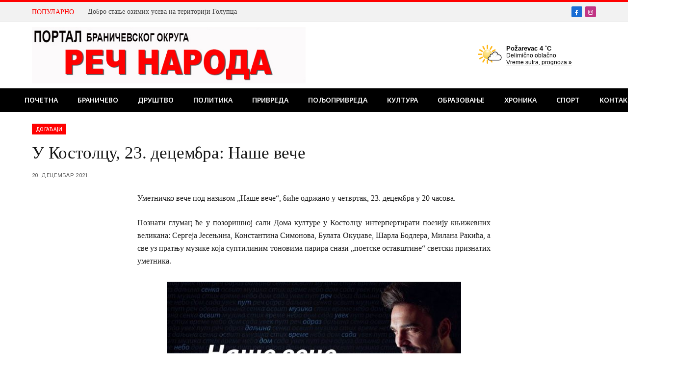

--- FILE ---
content_type: text/html; charset=UTF-8
request_url: https://recnaroda.co.rs/u-kostolcu-23-decembra-nase-vece/
body_size: 67324
content:

<!DOCTYPE html>
<html lang="sr-RS" class="s-light site-s-light">

<head>

	<meta charset="UTF-8" />
	<meta name="viewport" content="width=device-width, initial-scale=1" />
	<meta name='robots' content='index, follow, max-image-preview:large, max-snippet:-1, max-video-preview:-1' />
	<style>img:is([sizes="auto" i], [sizes^="auto," i]) { contain-intrinsic-size: 3000px 1500px }</style>
	
	<!-- This site is optimized with the Yoast SEO plugin v25.0 - https://yoast.com/wordpress/plugins/seo/ -->
	<title>У Костолцу, 23. децембра: Наше вече &#183;</title>
	<link rel="canonical" href="https://recnaroda.co.rs/u-kostolcu-23-decembra-nase-vece/" />
	<meta property="og:locale" content="sr_RS" />
	<meta property="og:type" content="article" />
	<meta property="og:title" content="У Костолцу, 23. децембра: Наше вече &#183;" />
	<meta property="og:description" content="Уметничко вече под називом &#8222;Наше вече&#8220;, биће одржано у четвртак, 23. децембра у 20 часова. Познати глумац ће у позоришној сали Дома културе у Костолцу интерпертирати поезију књижевних великана: Сергеја Јесењина, Константина Симонова, Булата Окуџаве, Шарла Бодлера, Милана Ракића, а све уз пратњу музике која суптилиним тоновима парира снази „поетске оставштине“ светски признатих уметника. Иван" />
	<meta property="og:url" content="https://recnaroda.co.rs/u-kostolcu-23-decembra-nase-vece/" />
	<meta property="article:publisher" content="https://www.facebook.com/recnaroda" />
	<meta property="article:published_time" content="2021-12-20T10:19:29+00:00" />
	<meta property="og:image" content="https://recnaroda.co.rs/wp-content/uploads/2021/12/plakat-Bosiljcic-1.jpg" />
	<meta property="og:image:width" content="686" />
	<meta property="og:image:height" content="381" />
	<meta property="og:image:type" content="image/jpeg" />
	<meta name="author" content="recnaroda" />
	<meta name="twitter:card" content="summary_large_image" />
	<meta name="twitter:label1" content="Написано од" />
	<meta name="twitter:data1" content="recnaroda" />
	<script type="application/ld+json" class="yoast-schema-graph">{"@context":"https://schema.org","@graph":[{"@type":"Article","@id":"https://recnaroda.co.rs/u-kostolcu-23-decembra-nase-vece/#article","isPartOf":{"@id":"https://recnaroda.co.rs/u-kostolcu-23-decembra-nase-vece/"},"author":{"name":"recnaroda","@id":"https://recnaroda.co.rs/#/schema/person/94c3b0f036a5a8b0e2a3fd6898c47dae"},"headline":"У Костолцу, 23. децембра: Наше вече","datePublished":"2021-12-20T10:19:29+00:00","mainEntityOfPage":{"@id":"https://recnaroda.co.rs/u-kostolcu-23-decembra-nase-vece/"},"wordCount":102,"publisher":{"@id":"https://recnaroda.co.rs/#organization"},"image":{"@id":"https://recnaroda.co.rs/u-kostolcu-23-decembra-nase-vece/#primaryimage"},"thumbnailUrl":"https://recnaroda.co.rs/wp-content/uploads/2021/12/plakat-Bosiljcic-1.jpg","articleSection":["Догађаји","Култура","Најновије вести"],"inLanguage":"sr-RS"},{"@type":"WebPage","@id":"https://recnaroda.co.rs/u-kostolcu-23-decembra-nase-vece/","url":"https://recnaroda.co.rs/u-kostolcu-23-decembra-nase-vece/","name":"У Костолцу, 23. децембра: Наше вече &#183;","isPartOf":{"@id":"https://recnaroda.co.rs/#website"},"primaryImageOfPage":{"@id":"https://recnaroda.co.rs/u-kostolcu-23-decembra-nase-vece/#primaryimage"},"image":{"@id":"https://recnaroda.co.rs/u-kostolcu-23-decembra-nase-vece/#primaryimage"},"thumbnailUrl":"https://recnaroda.co.rs/wp-content/uploads/2021/12/plakat-Bosiljcic-1.jpg","datePublished":"2021-12-20T10:19:29+00:00","breadcrumb":{"@id":"https://recnaroda.co.rs/u-kostolcu-23-decembra-nase-vece/#breadcrumb"},"inLanguage":"sr-RS","potentialAction":[{"@type":"ReadAction","target":["https://recnaroda.co.rs/u-kostolcu-23-decembra-nase-vece/"]}]},{"@type":"ImageObject","inLanguage":"sr-RS","@id":"https://recnaroda.co.rs/u-kostolcu-23-decembra-nase-vece/#primaryimage","url":"https://recnaroda.co.rs/wp-content/uploads/2021/12/plakat-Bosiljcic-1.jpg","contentUrl":"https://recnaroda.co.rs/wp-content/uploads/2021/12/plakat-Bosiljcic-1.jpg","width":686,"height":381},{"@type":"BreadcrumbList","@id":"https://recnaroda.co.rs/u-kostolcu-23-decembra-nase-vece/#breadcrumb","itemListElement":[{"@type":"ListItem","position":1,"name":"Home","item":"https://recnaroda.co.rs/"},{"@type":"ListItem","position":2,"name":"У Костолцу, 23. децембра: Наше вече"}]},{"@type":"WebSite","@id":"https://recnaroda.co.rs/#website","url":"https://recnaroda.co.rs/","name":"Reč Naroda","description":"Портал Браничевског округа","publisher":{"@id":"https://recnaroda.co.rs/#organization"},"potentialAction":[{"@type":"SearchAction","target":{"@type":"EntryPoint","urlTemplate":"https://recnaroda.co.rs/?s={search_term_string}"},"query-input":{"@type":"PropertyValueSpecification","valueRequired":true,"valueName":"search_term_string"}}],"inLanguage":"sr-RS"},{"@type":"Organization","@id":"https://recnaroda.co.rs/#organization","name":"Reč Naroda","url":"https://recnaroda.co.rs/","logo":{"@type":"ImageObject","inLanguage":"sr-RS","@id":"https://recnaroda.co.rs/#/schema/logo/image/","url":"https://recnaroda.co.rs/wp-content/uploads/2022/03/Rec-naroda-LOGO-mobile.jpg","contentUrl":"https://recnaroda.co.rs/wp-content/uploads/2022/03/Rec-naroda-LOGO-mobile.jpg","width":800,"height":117,"caption":"Reč Naroda"},"image":{"@id":"https://recnaroda.co.rs/#/schema/logo/image/"},"sameAs":["https://www.facebook.com/recnaroda"]},{"@type":"Person","@id":"https://recnaroda.co.rs/#/schema/person/94c3b0f036a5a8b0e2a3fd6898c47dae","name":"recnaroda","image":{"@type":"ImageObject","inLanguage":"sr-RS","@id":"https://recnaroda.co.rs/#/schema/person/image/","url":"https://secure.gravatar.com/avatar/022052e532bf639bf2133e62dcbd4ef122eaf968146956e171a581f26535e08e?s=96&d=mm&r=g","contentUrl":"https://secure.gravatar.com/avatar/022052e532bf639bf2133e62dcbd4ef122eaf968146956e171a581f26535e08e?s=96&d=mm&r=g","caption":"recnaroda"},"url":"https://recnaroda.co.rs/author/recnaroda/"}]}</script>
	<!-- / Yoast SEO plugin. -->


<link rel='dns-prefetch' href='//static.addtoany.com' />
<link rel='dns-prefetch' href='//fonts.googleapis.com' />
<link rel="alternate" type="application/rss+xml" title=" &raquo; довод" href="https://recnaroda.co.rs/feed/" />
<link rel="alternate" type="application/rss+xml" title=" &raquo; довод коментара" href="https://recnaroda.co.rs/comments/feed/" />
<script type="text/javascript">
/* <![CDATA[ */
window._wpemojiSettings = {"baseUrl":"https:\/\/s.w.org\/images\/core\/emoji\/16.0.1\/72x72\/","ext":".png","svgUrl":"https:\/\/s.w.org\/images\/core\/emoji\/16.0.1\/svg\/","svgExt":".svg","source":{"concatemoji":"https:\/\/recnaroda.co.rs\/wp-includes\/js\/wp-emoji-release.min.js?ver=6.8.3"}};
/*! This file is auto-generated */
!function(s,n){var o,i,e;function c(e){try{var t={supportTests:e,timestamp:(new Date).valueOf()};sessionStorage.setItem(o,JSON.stringify(t))}catch(e){}}function p(e,t,n){e.clearRect(0,0,e.canvas.width,e.canvas.height),e.fillText(t,0,0);var t=new Uint32Array(e.getImageData(0,0,e.canvas.width,e.canvas.height).data),a=(e.clearRect(0,0,e.canvas.width,e.canvas.height),e.fillText(n,0,0),new Uint32Array(e.getImageData(0,0,e.canvas.width,e.canvas.height).data));return t.every(function(e,t){return e===a[t]})}function u(e,t){e.clearRect(0,0,e.canvas.width,e.canvas.height),e.fillText(t,0,0);for(var n=e.getImageData(16,16,1,1),a=0;a<n.data.length;a++)if(0!==n.data[a])return!1;return!0}function f(e,t,n,a){switch(t){case"flag":return n(e,"\ud83c\udff3\ufe0f\u200d\u26a7\ufe0f","\ud83c\udff3\ufe0f\u200b\u26a7\ufe0f")?!1:!n(e,"\ud83c\udde8\ud83c\uddf6","\ud83c\udde8\u200b\ud83c\uddf6")&&!n(e,"\ud83c\udff4\udb40\udc67\udb40\udc62\udb40\udc65\udb40\udc6e\udb40\udc67\udb40\udc7f","\ud83c\udff4\u200b\udb40\udc67\u200b\udb40\udc62\u200b\udb40\udc65\u200b\udb40\udc6e\u200b\udb40\udc67\u200b\udb40\udc7f");case"emoji":return!a(e,"\ud83e\udedf")}return!1}function g(e,t,n,a){var r="undefined"!=typeof WorkerGlobalScope&&self instanceof WorkerGlobalScope?new OffscreenCanvas(300,150):s.createElement("canvas"),o=r.getContext("2d",{willReadFrequently:!0}),i=(o.textBaseline="top",o.font="600 32px Arial",{});return e.forEach(function(e){i[e]=t(o,e,n,a)}),i}function t(e){var t=s.createElement("script");t.src=e,t.defer=!0,s.head.appendChild(t)}"undefined"!=typeof Promise&&(o="wpEmojiSettingsSupports",i=["flag","emoji"],n.supports={everything:!0,everythingExceptFlag:!0},e=new Promise(function(e){s.addEventListener("DOMContentLoaded",e,{once:!0})}),new Promise(function(t){var n=function(){try{var e=JSON.parse(sessionStorage.getItem(o));if("object"==typeof e&&"number"==typeof e.timestamp&&(new Date).valueOf()<e.timestamp+604800&&"object"==typeof e.supportTests)return e.supportTests}catch(e){}return null}();if(!n){if("undefined"!=typeof Worker&&"undefined"!=typeof OffscreenCanvas&&"undefined"!=typeof URL&&URL.createObjectURL&&"undefined"!=typeof Blob)try{var e="postMessage("+g.toString()+"("+[JSON.stringify(i),f.toString(),p.toString(),u.toString()].join(",")+"));",a=new Blob([e],{type:"text/javascript"}),r=new Worker(URL.createObjectURL(a),{name:"wpTestEmojiSupports"});return void(r.onmessage=function(e){c(n=e.data),r.terminate(),t(n)})}catch(e){}c(n=g(i,f,p,u))}t(n)}).then(function(e){for(var t in e)n.supports[t]=e[t],n.supports.everything=n.supports.everything&&n.supports[t],"flag"!==t&&(n.supports.everythingExceptFlag=n.supports.everythingExceptFlag&&n.supports[t]);n.supports.everythingExceptFlag=n.supports.everythingExceptFlag&&!n.supports.flag,n.DOMReady=!1,n.readyCallback=function(){n.DOMReady=!0}}).then(function(){return e}).then(function(){var e;n.supports.everything||(n.readyCallback(),(e=n.source||{}).concatemoji?t(e.concatemoji):e.wpemoji&&e.twemoji&&(t(e.twemoji),t(e.wpemoji)))}))}((window,document),window._wpemojiSettings);
/* ]]> */
</script>
<link rel='stylesheet' id='twb-open-sans-css' href='https://fonts.googleapis.com/css?family=Open+Sans%3A300%2C400%2C500%2C600%2C700%2C800&#038;display=swap&#038;ver=6.8.3' type='text/css' media='all' />
<link rel='stylesheet' id='twbbwg-global-css' href='https://recnaroda.co.rs/wp-content/plugins/photo-gallery/booster/assets/css/global.css?ver=1.0.0' type='text/css' media='all' />
<style id='wp-emoji-styles-inline-css' type='text/css'>

	img.wp-smiley, img.emoji {
		display: inline !important;
		border: none !important;
		box-shadow: none !important;
		height: 1em !important;
		width: 1em !important;
		margin: 0 0.07em !important;
		vertical-align: -0.1em !important;
		background: none !important;
		padding: 0 !important;
	}
</style>
<link rel='stylesheet' id='wp-block-library-css' href='https://recnaroda.co.rs/wp-includes/css/dist/block-library/style.min.css?ver=6.8.3' type='text/css' media='all' />
<style id='classic-theme-styles-inline-css' type='text/css'>
/*! This file is auto-generated */
.wp-block-button__link{color:#fff;background-color:#32373c;border-radius:9999px;box-shadow:none;text-decoration:none;padding:calc(.667em + 2px) calc(1.333em + 2px);font-size:1.125em}.wp-block-file__button{background:#32373c;color:#fff;text-decoration:none}
</style>
<style id='global-styles-inline-css' type='text/css'>
:root{--wp--preset--aspect-ratio--square: 1;--wp--preset--aspect-ratio--4-3: 4/3;--wp--preset--aspect-ratio--3-4: 3/4;--wp--preset--aspect-ratio--3-2: 3/2;--wp--preset--aspect-ratio--2-3: 2/3;--wp--preset--aspect-ratio--16-9: 16/9;--wp--preset--aspect-ratio--9-16: 9/16;--wp--preset--color--black: #000000;--wp--preset--color--cyan-bluish-gray: #abb8c3;--wp--preset--color--white: #ffffff;--wp--preset--color--pale-pink: #f78da7;--wp--preset--color--vivid-red: #cf2e2e;--wp--preset--color--luminous-vivid-orange: #ff6900;--wp--preset--color--luminous-vivid-amber: #fcb900;--wp--preset--color--light-green-cyan: #7bdcb5;--wp--preset--color--vivid-green-cyan: #00d084;--wp--preset--color--pale-cyan-blue: #8ed1fc;--wp--preset--color--vivid-cyan-blue: #0693e3;--wp--preset--color--vivid-purple: #9b51e0;--wp--preset--gradient--vivid-cyan-blue-to-vivid-purple: linear-gradient(135deg,rgba(6,147,227,1) 0%,rgb(155,81,224) 100%);--wp--preset--gradient--light-green-cyan-to-vivid-green-cyan: linear-gradient(135deg,rgb(122,220,180) 0%,rgb(0,208,130) 100%);--wp--preset--gradient--luminous-vivid-amber-to-luminous-vivid-orange: linear-gradient(135deg,rgba(252,185,0,1) 0%,rgba(255,105,0,1) 100%);--wp--preset--gradient--luminous-vivid-orange-to-vivid-red: linear-gradient(135deg,rgba(255,105,0,1) 0%,rgb(207,46,46) 100%);--wp--preset--gradient--very-light-gray-to-cyan-bluish-gray: linear-gradient(135deg,rgb(238,238,238) 0%,rgb(169,184,195) 100%);--wp--preset--gradient--cool-to-warm-spectrum: linear-gradient(135deg,rgb(74,234,220) 0%,rgb(151,120,209) 20%,rgb(207,42,186) 40%,rgb(238,44,130) 60%,rgb(251,105,98) 80%,rgb(254,248,76) 100%);--wp--preset--gradient--blush-light-purple: linear-gradient(135deg,rgb(255,206,236) 0%,rgb(152,150,240) 100%);--wp--preset--gradient--blush-bordeaux: linear-gradient(135deg,rgb(254,205,165) 0%,rgb(254,45,45) 50%,rgb(107,0,62) 100%);--wp--preset--gradient--luminous-dusk: linear-gradient(135deg,rgb(255,203,112) 0%,rgb(199,81,192) 50%,rgb(65,88,208) 100%);--wp--preset--gradient--pale-ocean: linear-gradient(135deg,rgb(255,245,203) 0%,rgb(182,227,212) 50%,rgb(51,167,181) 100%);--wp--preset--gradient--electric-grass: linear-gradient(135deg,rgb(202,248,128) 0%,rgb(113,206,126) 100%);--wp--preset--gradient--midnight: linear-gradient(135deg,rgb(2,3,129) 0%,rgb(40,116,252) 100%);--wp--preset--font-size--small: 13px;--wp--preset--font-size--medium: 20px;--wp--preset--font-size--large: 36px;--wp--preset--font-size--x-large: 42px;--wp--preset--spacing--20: 0.44rem;--wp--preset--spacing--30: 0.67rem;--wp--preset--spacing--40: 1rem;--wp--preset--spacing--50: 1.5rem;--wp--preset--spacing--60: 2.25rem;--wp--preset--spacing--70: 3.38rem;--wp--preset--spacing--80: 5.06rem;--wp--preset--shadow--natural: 6px 6px 9px rgba(0, 0, 0, 0.2);--wp--preset--shadow--deep: 12px 12px 50px rgba(0, 0, 0, 0.4);--wp--preset--shadow--sharp: 6px 6px 0px rgba(0, 0, 0, 0.2);--wp--preset--shadow--outlined: 6px 6px 0px -3px rgba(255, 255, 255, 1), 6px 6px rgba(0, 0, 0, 1);--wp--preset--shadow--crisp: 6px 6px 0px rgba(0, 0, 0, 1);}:where(.is-layout-flex){gap: 0.5em;}:where(.is-layout-grid){gap: 0.5em;}body .is-layout-flex{display: flex;}.is-layout-flex{flex-wrap: wrap;align-items: center;}.is-layout-flex > :is(*, div){margin: 0;}body .is-layout-grid{display: grid;}.is-layout-grid > :is(*, div){margin: 0;}:where(.wp-block-columns.is-layout-flex){gap: 2em;}:where(.wp-block-columns.is-layout-grid){gap: 2em;}:where(.wp-block-post-template.is-layout-flex){gap: 1.25em;}:where(.wp-block-post-template.is-layout-grid){gap: 1.25em;}.has-black-color{color: var(--wp--preset--color--black) !important;}.has-cyan-bluish-gray-color{color: var(--wp--preset--color--cyan-bluish-gray) !important;}.has-white-color{color: var(--wp--preset--color--white) !important;}.has-pale-pink-color{color: var(--wp--preset--color--pale-pink) !important;}.has-vivid-red-color{color: var(--wp--preset--color--vivid-red) !important;}.has-luminous-vivid-orange-color{color: var(--wp--preset--color--luminous-vivid-orange) !important;}.has-luminous-vivid-amber-color{color: var(--wp--preset--color--luminous-vivid-amber) !important;}.has-light-green-cyan-color{color: var(--wp--preset--color--light-green-cyan) !important;}.has-vivid-green-cyan-color{color: var(--wp--preset--color--vivid-green-cyan) !important;}.has-pale-cyan-blue-color{color: var(--wp--preset--color--pale-cyan-blue) !important;}.has-vivid-cyan-blue-color{color: var(--wp--preset--color--vivid-cyan-blue) !important;}.has-vivid-purple-color{color: var(--wp--preset--color--vivid-purple) !important;}.has-black-background-color{background-color: var(--wp--preset--color--black) !important;}.has-cyan-bluish-gray-background-color{background-color: var(--wp--preset--color--cyan-bluish-gray) !important;}.has-white-background-color{background-color: var(--wp--preset--color--white) !important;}.has-pale-pink-background-color{background-color: var(--wp--preset--color--pale-pink) !important;}.has-vivid-red-background-color{background-color: var(--wp--preset--color--vivid-red) !important;}.has-luminous-vivid-orange-background-color{background-color: var(--wp--preset--color--luminous-vivid-orange) !important;}.has-luminous-vivid-amber-background-color{background-color: var(--wp--preset--color--luminous-vivid-amber) !important;}.has-light-green-cyan-background-color{background-color: var(--wp--preset--color--light-green-cyan) !important;}.has-vivid-green-cyan-background-color{background-color: var(--wp--preset--color--vivid-green-cyan) !important;}.has-pale-cyan-blue-background-color{background-color: var(--wp--preset--color--pale-cyan-blue) !important;}.has-vivid-cyan-blue-background-color{background-color: var(--wp--preset--color--vivid-cyan-blue) !important;}.has-vivid-purple-background-color{background-color: var(--wp--preset--color--vivid-purple) !important;}.has-black-border-color{border-color: var(--wp--preset--color--black) !important;}.has-cyan-bluish-gray-border-color{border-color: var(--wp--preset--color--cyan-bluish-gray) !important;}.has-white-border-color{border-color: var(--wp--preset--color--white) !important;}.has-pale-pink-border-color{border-color: var(--wp--preset--color--pale-pink) !important;}.has-vivid-red-border-color{border-color: var(--wp--preset--color--vivid-red) !important;}.has-luminous-vivid-orange-border-color{border-color: var(--wp--preset--color--luminous-vivid-orange) !important;}.has-luminous-vivid-amber-border-color{border-color: var(--wp--preset--color--luminous-vivid-amber) !important;}.has-light-green-cyan-border-color{border-color: var(--wp--preset--color--light-green-cyan) !important;}.has-vivid-green-cyan-border-color{border-color: var(--wp--preset--color--vivid-green-cyan) !important;}.has-pale-cyan-blue-border-color{border-color: var(--wp--preset--color--pale-cyan-blue) !important;}.has-vivid-cyan-blue-border-color{border-color: var(--wp--preset--color--vivid-cyan-blue) !important;}.has-vivid-purple-border-color{border-color: var(--wp--preset--color--vivid-purple) !important;}.has-vivid-cyan-blue-to-vivid-purple-gradient-background{background: var(--wp--preset--gradient--vivid-cyan-blue-to-vivid-purple) !important;}.has-light-green-cyan-to-vivid-green-cyan-gradient-background{background: var(--wp--preset--gradient--light-green-cyan-to-vivid-green-cyan) !important;}.has-luminous-vivid-amber-to-luminous-vivid-orange-gradient-background{background: var(--wp--preset--gradient--luminous-vivid-amber-to-luminous-vivid-orange) !important;}.has-luminous-vivid-orange-to-vivid-red-gradient-background{background: var(--wp--preset--gradient--luminous-vivid-orange-to-vivid-red) !important;}.has-very-light-gray-to-cyan-bluish-gray-gradient-background{background: var(--wp--preset--gradient--very-light-gray-to-cyan-bluish-gray) !important;}.has-cool-to-warm-spectrum-gradient-background{background: var(--wp--preset--gradient--cool-to-warm-spectrum) !important;}.has-blush-light-purple-gradient-background{background: var(--wp--preset--gradient--blush-light-purple) !important;}.has-blush-bordeaux-gradient-background{background: var(--wp--preset--gradient--blush-bordeaux) !important;}.has-luminous-dusk-gradient-background{background: var(--wp--preset--gradient--luminous-dusk) !important;}.has-pale-ocean-gradient-background{background: var(--wp--preset--gradient--pale-ocean) !important;}.has-electric-grass-gradient-background{background: var(--wp--preset--gradient--electric-grass) !important;}.has-midnight-gradient-background{background: var(--wp--preset--gradient--midnight) !important;}.has-small-font-size{font-size: var(--wp--preset--font-size--small) !important;}.has-medium-font-size{font-size: var(--wp--preset--font-size--medium) !important;}.has-large-font-size{font-size: var(--wp--preset--font-size--large) !important;}.has-x-large-font-size{font-size: var(--wp--preset--font-size--x-large) !important;}
:where(.wp-block-post-template.is-layout-flex){gap: 1.25em;}:where(.wp-block-post-template.is-layout-grid){gap: 1.25em;}
:where(.wp-block-columns.is-layout-flex){gap: 2em;}:where(.wp-block-columns.is-layout-grid){gap: 2em;}
:root :where(.wp-block-pullquote){font-size: 1.5em;line-height: 1.6;}
</style>
<link rel='stylesheet' id='contact-form-7-css' href='https://recnaroda.co.rs/wp-content/plugins/contact-form-7/includes/css/styles.css?ver=6.0.6' type='text/css' media='all' />
<link rel='stylesheet' id='bwg_fonts-css' href='https://recnaroda.co.rs/wp-content/plugins/photo-gallery/css/bwg-fonts/fonts.css?ver=0.0.1' type='text/css' media='all' />
<link rel='stylesheet' id='sumoselect-css' href='https://recnaroda.co.rs/wp-content/plugins/photo-gallery/css/sumoselect.min.css?ver=3.4.6' type='text/css' media='all' />
<link rel='stylesheet' id='mCustomScrollbar-css' href='https://recnaroda.co.rs/wp-content/plugins/photo-gallery/css/jquery.mCustomScrollbar.min.css?ver=3.1.5' type='text/css' media='all' />
<link rel='stylesheet' id='bwg_frontend-css' href='https://recnaroda.co.rs/wp-content/plugins/photo-gallery/css/styles.min.css?ver=1.8.35' type='text/css' media='all' />
<link rel='stylesheet' id='rt-fontawsome-css' href='https://recnaroda.co.rs/wp-content/plugins/the-post-grid/assets/vendor/font-awesome/css/font-awesome.min.css?ver=7.7.19' type='text/css' media='all' />
<link rel='stylesheet' id='rt-tpg-css' href='https://recnaroda.co.rs/wp-content/plugins/the-post-grid/assets/css/thepostgrid.min.css?ver=7.7.19' type='text/css' media='all' />
<style id='akismet-widget-style-inline-css' type='text/css'>

			.a-stats {
				--akismet-color-mid-green: #357b49;
				--akismet-color-white: #fff;
				--akismet-color-light-grey: #f6f7f7;

				max-width: 350px;
				width: auto;
			}

			.a-stats * {
				all: unset;
				box-sizing: border-box;
			}

			.a-stats strong {
				font-weight: 600;
			}

			.a-stats a.a-stats__link,
			.a-stats a.a-stats__link:visited,
			.a-stats a.a-stats__link:active {
				background: var(--akismet-color-mid-green);
				border: none;
				box-shadow: none;
				border-radius: 8px;
				color: var(--akismet-color-white);
				cursor: pointer;
				display: block;
				font-family: -apple-system, BlinkMacSystemFont, 'Segoe UI', 'Roboto', 'Oxygen-Sans', 'Ubuntu', 'Cantarell', 'Helvetica Neue', sans-serif;
				font-weight: 500;
				padding: 12px;
				text-align: center;
				text-decoration: none;
				transition: all 0.2s ease;
			}

			/* Extra specificity to deal with TwentyTwentyOne focus style */
			.widget .a-stats a.a-stats__link:focus {
				background: var(--akismet-color-mid-green);
				color: var(--akismet-color-white);
				text-decoration: none;
			}

			.a-stats a.a-stats__link:hover {
				filter: brightness(110%);
				box-shadow: 0 4px 12px rgba(0, 0, 0, 0.06), 0 0 2px rgba(0, 0, 0, 0.16);
			}

			.a-stats .count {
				color: var(--akismet-color-white);
				display: block;
				font-size: 1.5em;
				line-height: 1.4;
				padding: 0 13px;
				white-space: nowrap;
			}
		
</style>
<link rel='stylesheet' id='addtoany-css' href='https://recnaroda.co.rs/wp-content/plugins/add-to-any/addtoany.min.css?ver=1.16' type='text/css' media='all' />
<link rel='stylesheet' id='smartmag-core-css' href='https://recnaroda.co.rs/wp-content/themes/smart-mag/style.css?ver=10.3.0' type='text/css' media='all' />
<style id='smartmag-core-inline-css' type='text/css'>
:root { --c-main: #ff0101;
--c-main-rgb: 255,1,1;
--text-font: Georgia, serif;
--body-font: Georgia, serif;
--ui-font: "Noto Sans", system-ui, -apple-system, "Segoe UI", Arial, sans-serif;
--title-font: "Noto Sans", system-ui, -apple-system, "Segoe UI", Arial, sans-serif;
--h-font: "Noto Sans", system-ui, -apple-system, "Segoe UI", Arial, sans-serif;
--title-font: Georgia, serif;
--h-font: Georgia, serif;
--title-size-xs: 14px;
--title-size-s: 14px;
--title-size-n: 16px;
--title-size-m: 17px;
--title-size-l: 19px;
--title-size-xl: 21px;
--main-width: 1150px;
--footer-mt: 0px;
--excerpt-size: 14px; }
:root { --sidebar-width: 336px; }
.ts-row, .has-el-gap { --sidebar-c-width: calc(var(--sidebar-width) + var(--grid-gutter-h) + var(--sidebar-c-pad)); }
:root { --sidebar-pad: 26px; --sidebar-sep-pad: 26px; }
.main-wrap > .main { margin-top: 24px; }
.main-sidebar .widget-title { --space-below: 16px; }
.main-sidebar .widget, .ts-sidebar .widget { margin-bottom: 10px; }
.navigation { font-family: "Noto Sans", system-ui, -apple-system, "Segoe UI", Arial, sans-serif; }
.mega-menu .post-title a:hover { color: var(--c-nav-drop-hov); }
.s-light .navigation-main { --c-nav: #ffffff; --c-nav-hov: #ffffff; }
.s-light .navigation { --c-nav-hov-bg: #ff0101; --c-nav-drop-hov-bg: #ff4242; }
.mobile-menu { font-size: 15px; }
.smart-head-main .hamburger-icon { width: 15px; --height: 13px; }
.trending-ticker .heading { margin-right: 28px; }
.smart-head-main .cart-counter:not(._) { display: none; }
.smart-head-mobile .cart-counter:not(._) { display: none; }
.main-footer .upper-footer { background-color: #171717; }
.s-dark .upper-footer { background-color: #0f0f0f; }
.upper-footer > .wrap { padding-bottom: 50px; }
.lower-footer .inner { padding-top: 20px; padding-bottom: 18px; padding-left: 0px; }
.post-meta { font-family: "Roboto", system-ui, -apple-system, "Segoe UI", Arial, sans-serif; }
.post-meta .meta-item, .post-meta .text-in { font-size: 10px; font-weight: normal; text-transform: uppercase; letter-spacing: .03em; }
.post-meta .text-in, .post-meta .post-cat > a { font-size: 11px; }
.post-meta .post-cat > a { font-weight: bold; text-transform: uppercase; letter-spacing: .1em; }
.post-meta .post-author > a { color: var(--c-main); }
.cat-labels .category { font-size: 10px; }
.block-head-c .heading { font-size: 16px; text-transform: initial; }
.block-head-c { --line-weight: 3px; --border-weight: 1px; }
.loop-grid .ratio-is-custom { padding-bottom: calc(100% / 1.68); }
.loop-small .media { width: 36%; max-width: 50%; }
.loop-small .media:not(i) { max-width: 92px; }
.post-meta-single .meta-item, .post-meta-single .text-in { font-size: 11px; }
.comments-area .comment-content { font-size: 14px; }
.comments-area .comment-meta { font-size: 12px; }
.the-post-header .post-meta .post-title { font-weight: 500; line-height: 1.2; }
.entry-content { font-size: 15.7px; }
.site-s-light .entry-content { color: #1c1c1c; }
.post-share-float .service { width: 38px; height: 38px; font-size: 15px; }
.post-share-b:not(.is-not-global) { --service-height: 38px; }
.post-share-b:not(.is-not-global) .service .label { font-size: 12px; }
.site-s-light .s-head-modern-a .post-meta { --c-post-meta: #606060; }
.category .feat-grid { --grid-gap: 2px; }
@media (min-width: 941px) and (max-width: 1200px) { .ts-row, .has-el-gap { --sidebar-c-width: calc(var(--sidebar-width) + var(--grid-gutter-h) + var(--sidebar-c-pad)); } }
@media (min-width: 768px) and (max-width: 940px) { .ts-contain, .main { padding-left: 35px; padding-right: 35px; }
.layout-boxed-inner { --wrap-padding: 35px; }
:root { --wrap-padding: 35px; } }
@media (max-width: 767px) { .ts-contain, .main { padding-left: 25px; padding-right: 25px; }
.layout-boxed-inner { --wrap-padding: 25px; }
:root { --wrap-padding: 25px; }
.lower-footer .inner { padding-top: 25px; padding-bottom: 25px; } }


</style>
<link rel='stylesheet' id='smartmag-magnific-popup-css' href='https://recnaroda.co.rs/wp-content/themes/smart-mag/css/lightbox.css?ver=10.3.0' type='text/css' media='all' />
<link rel='stylesheet' id='smartmag-icons-css' href='https://recnaroda.co.rs/wp-content/themes/smart-mag/css/icons/icons.css?ver=10.3.0' type='text/css' media='all' />
<link rel='stylesheet' id='smartmag-gfonts-custom-css' href='https://fonts.googleapis.com/css?family=Noto+Sans%3A400%2C500%2C600%2C700%7CRoboto%3A400%2C500%2C600%2C700&#038;display=swap' type='text/css' media='all' />
<script type="text/javascript" src="https://recnaroda.co.rs/wp-includes/js/jquery/jquery.min.js?ver=3.7.1" id="jquery-core-js"></script>
<script type="text/javascript" src="https://recnaroda.co.rs/wp-includes/js/jquery/jquery-migrate.min.js?ver=3.4.1" id="jquery-migrate-js"></script>
<script type="text/javascript" src="https://recnaroda.co.rs/wp-content/plugins/photo-gallery/booster/assets/js/circle-progress.js?ver=1.2.2" id="twbbwg-circle-js"></script>
<script type="text/javascript" id="twbbwg-global-js-extra">
/* <![CDATA[ */
var twb = {"nonce":"4ad0bba0b6","ajax_url":"https:\/\/recnaroda.co.rs\/wp-admin\/admin-ajax.php","plugin_url":"https:\/\/recnaroda.co.rs\/wp-content\/plugins\/photo-gallery\/booster","href":"https:\/\/recnaroda.co.rs\/wp-admin\/admin.php?page=twbbwg_photo-gallery"};
var twb = {"nonce":"4ad0bba0b6","ajax_url":"https:\/\/recnaroda.co.rs\/wp-admin\/admin-ajax.php","plugin_url":"https:\/\/recnaroda.co.rs\/wp-content\/plugins\/photo-gallery\/booster","href":"https:\/\/recnaroda.co.rs\/wp-admin\/admin.php?page=twbbwg_photo-gallery"};
/* ]]> */
</script>
<script type="text/javascript" src="https://recnaroda.co.rs/wp-content/plugins/photo-gallery/booster/assets/js/global.js?ver=1.0.0" id="twbbwg-global-js"></script>
<script type="text/javascript" id="smartmag-lazy-inline-js-after">
/* <![CDATA[ */
/**
 * @copyright ThemeSphere
 * @preserve
 */
var BunyadLazy={};BunyadLazy.load=function(){function a(e,n){var t={};e.dataset.bgset&&e.dataset.sizes?(t.sizes=e.dataset.sizes,t.srcset=e.dataset.bgset):t.src=e.dataset.bgsrc,function(t){var a=t.dataset.ratio;if(0<a){const e=t.parentElement;if(e.classList.contains("media-ratio")){const n=e.style;n.getPropertyValue("--a-ratio")||(n.paddingBottom=100/a+"%")}}}(e);var a,o=document.createElement("img");for(a in o.onload=function(){var t="url('"+(o.currentSrc||o.src)+"')",a=e.style;a.backgroundImage!==t&&requestAnimationFrame(()=>{a.backgroundImage=t,n&&n()}),o.onload=null,o.onerror=null,o=null},o.onerror=o.onload,t)o.setAttribute(a,t[a]);o&&o.complete&&0<o.naturalWidth&&o.onload&&o.onload()}function e(t){t.dataset.loaded||a(t,()=>{document.dispatchEvent(new Event("lazyloaded")),t.dataset.loaded=1})}function n(t){"complete"===document.readyState?t():window.addEventListener("load",t)}return{initEarly:function(){var t,a=()=>{document.querySelectorAll(".img.bg-cover:not(.lazyload)").forEach(e)};"complete"!==document.readyState?(t=setInterval(a,150),n(()=>{a(),clearInterval(t)})):a()},callOnLoad:n,initBgImages:function(t){t&&n(()=>{document.querySelectorAll(".img.bg-cover").forEach(e)})},bgLoad:a}}(),BunyadLazy.load.initEarly();
/* ]]> */
</script>
<script type="text/javascript" id="addtoany-core-js-before">
/* <![CDATA[ */
window.a2a_config=window.a2a_config||{};a2a_config.callbacks=[];a2a_config.overlays=[];a2a_config.templates={};a2a_localize = {
	Share: "Share",
	Save: "Save",
	Subscribe: "Subscribe",
	Email: "Email",
	Bookmark: "Bookmark",
	ShowAll: "Show all",
	ShowLess: "Show less",
	FindServices: "Find service(s)",
	FindAnyServiceToAddTo: "Instantly find any service to add to",
	PoweredBy: "Powered by",
	ShareViaEmail: "Share via email",
	SubscribeViaEmail: "Subscribe via email",
	BookmarkInYourBrowser: "Bookmark in your browser",
	BookmarkInstructions: "Press Ctrl+D or \u2318+D to bookmark this page",
	AddToYourFavorites: "Add to your favorites",
	SendFromWebOrProgram: "Send from any email address or email program",
	EmailProgram: "Email program",
	More: "More&#8230;",
	ThanksForSharing: "Thanks for sharing!",
	ThanksForFollowing: "Thanks for following!"
};

a2a_config.callbacks.push({ready:function(){document.querySelectorAll(".a2a_s_undefined").forEach(function(emptyIcon){emptyIcon.parentElement.style.display="none";})}});
/* ]]> */
</script>
<script type="text/javascript" defer src="https://static.addtoany.com/menu/page.js" id="addtoany-core-js"></script>
<script type="text/javascript" defer src="https://recnaroda.co.rs/wp-content/plugins/add-to-any/addtoany.min.js?ver=1.1" id="addtoany-jquery-js"></script>
<script type="text/javascript" src="https://recnaroda.co.rs/wp-content/plugins/photo-gallery/js/jquery.sumoselect.min.js?ver=3.4.6" id="sumoselect-js"></script>
<script type="text/javascript" src="https://recnaroda.co.rs/wp-content/plugins/photo-gallery/js/tocca.min.js?ver=2.0.9" id="bwg_mobile-js"></script>
<script type="text/javascript" src="https://recnaroda.co.rs/wp-content/plugins/photo-gallery/js/jquery.mCustomScrollbar.concat.min.js?ver=3.1.5" id="mCustomScrollbar-js"></script>
<script type="text/javascript" src="https://recnaroda.co.rs/wp-content/plugins/photo-gallery/js/jquery.fullscreen.min.js?ver=0.6.0" id="jquery-fullscreen-js"></script>
<script type="text/javascript" id="bwg_frontend-js-extra">
/* <![CDATA[ */
var bwg_objectsL10n = {"bwg_field_required":"field is required.","bwg_mail_validation":"This is not a valid email address.","bwg_search_result":"There are no images matching your search.","bwg_select_tag":"Select Tag","bwg_order_by":"Order By","bwg_search":"Search","bwg_show_ecommerce":"Show Ecommerce","bwg_hide_ecommerce":"Hide Ecommerce","bwg_show_comments":"Show Comments","bwg_hide_comments":"Hide Comments","bwg_restore":"Restore","bwg_maximize":"Maximize","bwg_fullscreen":"Fullscreen","bwg_exit_fullscreen":"Exit Fullscreen","bwg_search_tag":"SEARCH...","bwg_tag_no_match":"No tags found","bwg_all_tags_selected":"All tags selected","bwg_tags_selected":"tags selected","play":"Play","pause":"Pause","is_pro":"","bwg_play":"Play","bwg_pause":"Pause","bwg_hide_info":"Hide info","bwg_show_info":"Show info","bwg_hide_rating":"Hide rating","bwg_show_rating":"Show rating","ok":"Ok","cancel":"Cancel","select_all":"Select all","lazy_load":"0","lazy_loader":"https:\/\/recnaroda.co.rs\/wp-content\/plugins\/photo-gallery\/images\/ajax_loader.png","front_ajax":"0","bwg_tag_see_all":"see all tags","bwg_tag_see_less":"see less tags"};
/* ]]> */
</script>
<script type="text/javascript" src="https://recnaroda.co.rs/wp-content/plugins/photo-gallery/js/scripts.min.js?ver=1.8.35" id="bwg_frontend-js"></script>
<link rel="https://api.w.org/" href="https://recnaroda.co.rs/wp-json/" /><link rel="alternate" title="JSON" type="application/json" href="https://recnaroda.co.rs/wp-json/wp/v2/posts/65209" /><link rel="EditURI" type="application/rsd+xml" title="RSD" href="https://recnaroda.co.rs/xmlrpc.php?rsd" />
<meta name="generator" content="WordPress 6.8.3" />
<link rel='shortlink' href='https://recnaroda.co.rs/?p=65209' />
<link rel="alternate" title="oEmbed (JSON)" type="application/json+oembed" href="https://recnaroda.co.rs/wp-json/oembed/1.0/embed?url=https%3A%2F%2Frecnaroda.co.rs%2Fu-kostolcu-23-decembra-nase-vece%2F" />
<link rel="alternate" title="oEmbed (XML)" type="text/xml+oembed" href="https://recnaroda.co.rs/wp-json/oembed/1.0/embed?url=https%3A%2F%2Frecnaroda.co.rs%2Fu-kostolcu-23-decembra-nase-vece%2F&#038;format=xml" />
        <style>
            :root {
                --tpg-primary-color: #0d6efd;
                --tpg-secondary-color: #0654c4;
                --tpg-primary-light: #c4d0ff
            }

                    </style>
		
		<script>
		var BunyadSchemeKey = 'bunyad-scheme';
		(() => {
			const d = document.documentElement;
			const c = d.classList;
			var scheme = localStorage.getItem(BunyadSchemeKey);
			
			if (scheme) {
				d.dataset.origClass = c;
				scheme === 'dark' ? c.remove('s-light', 'site-s-light') : c.remove('s-dark', 'site-s-dark');
				c.add('site-s-' + scheme, 's-' + scheme);
			}
		})();
		</script>
		<meta name="generator" content="Elementor 3.28.4; features: e_local_google_fonts; settings: css_print_method-external, google_font-enabled, font_display-swap">
			<style>
				.e-con.e-parent:nth-of-type(n+4):not(.e-lazyloaded):not(.e-no-lazyload),
				.e-con.e-parent:nth-of-type(n+4):not(.e-lazyloaded):not(.e-no-lazyload) * {
					background-image: none !important;
				}
				@media screen and (max-height: 1024px) {
					.e-con.e-parent:nth-of-type(n+3):not(.e-lazyloaded):not(.e-no-lazyload),
					.e-con.e-parent:nth-of-type(n+3):not(.e-lazyloaded):not(.e-no-lazyload) * {
						background-image: none !important;
					}
				}
				@media screen and (max-height: 640px) {
					.e-con.e-parent:nth-of-type(n+2):not(.e-lazyloaded):not(.e-no-lazyload),
					.e-con.e-parent:nth-of-type(n+2):not(.e-lazyloaded):not(.e-no-lazyload) * {
						background-image: none !important;
					}
				}
			</style>
			<link rel="icon" href="https://recnaroda.co.rs/wp-content/uploads/2022/03/cropped-favicon-1-32x32.png" sizes="32x32" />
<link rel="icon" href="https://recnaroda.co.rs/wp-content/uploads/2022/03/cropped-favicon-1-192x192.png" sizes="192x192" />
<link rel="apple-touch-icon" href="https://recnaroda.co.rs/wp-content/uploads/2022/03/cropped-favicon-1-180x180.png" />
<meta name="msapplication-TileImage" content="https://recnaroda.co.rs/wp-content/uploads/2022/03/cropped-favicon-1-270x270.png" />
		<style type="text/css" id="wp-custom-css">
			/*Mobile*/
@media only screen and (max-width: 940px) {
  
#pojo-a11y-toolbar 
 {position: absolute;}
	
.post-share-b3 
	{display:none;}
	
.a-wrap-2 {
    margin-top: -3px;
	margin-bottom: 0px;}	
	
	.oglasi1 {display:none;}
	
	#archives-dropdown-3 {width: 100%;}
	
	#pojo-a11y-toolbar {display:none;}
	
	#rfw-id {padding-top:15px; margin-left: 2px;}
	body {overflow-y: hidden;}
	
}


/*Desktop*/

@media only screen and (min-width: 940px) 

{
		.pojo-a11y-toolbar-toggle 
	{margin-right:68px;margin-top:80px;position: relative;}
	
	#smart-head > div.smart-head-row.smart-head-mid.is-light.smart-head-row-full > div > div.items.items-right > div > iframe {margin-right: -25% !important;}
	
}

@media only screen and (min-width: 1441px) 

{
  	#pojo-a11y-toolbar {position:relative;} 
	.pojo-a11y-toolbar-toggle 
	{margin-right:9vw;margin-top:80px;position: relative;}
	
	#pojo-a11y-toolbar  
	   {position:absolute;}

	
	.smart-head-search .search-button {
     height: 40px;
    margin-left: -20px;
		width: 45px;}
 
		.tsi-search {color:white; margin-bottom:5px}
 .search-button 
	{color:white; height:40px; padding-bottom:5px;}
	.smart-head-search, .search-form {height:40px}
	.nav-wrap {height:103%;}
	
	.a-wrap-2 {display:none;}
	.a-wrap {float:left;}
	
	#post-67070 > div > section.elementor-section.elementor-top-section.elementor-element.elementor-element-17d36cf.elementor-section-boxed.elementor-section-height-default.elementor-section-height-default > div > div.elementor-column.elementor-col-66.elementor-top-column.elementor-element.elementor-element-3d89db42 > div > div > div > section > div.block-head.block-head-ac.block-head-c.is-left > a {padding-right:15px;}
	
	#archives-dropdown-3 {width: 100%;}
	#cat  {width: 100%;}
	#rfw-id {margin-top:20px}

}
@media only screen and (min-width: 1612px) 

{
			.pojo-a11y-toolbar-toggle 
	{margin-right:14vw;margin-top:80px;position: relative;}
}

@media only screen and (min-width: 1700px) 

{
			.pojo-a11y-toolbar-toggle 
	{margin-right:16vw;margin-top:80px;position: relative;}
}


@media only screen and (min-width: 1830px) 

{
			.pojo-a11y-toolbar-toggle 
	{margin-right:18vw;margin-top:80px;position: relative;}
}

/*Share icons top*/
.tsi-facebook {padding-top:4px}
.tsi-instagram {padding-top:2px}
#text-30 {max-height:70px !important;}

.post-author {display:none;}

.meta-item:before {color:#FE0101}

.pojo-a11y-toolbar-text {font-size:25px}

#pojo-a11y-toolbar > div.pojo-a11y-toolbar-toggle > a > svg {    width: 40px;}

#smart-head > div.smart-head-row.smart-head-mid.is-light.smart-head-row-full > div > div.items.items-right > div > iframe {    display: flex;
    float: right;
    margin-right: -36%;}

		</style>
		
	<script>
	document.querySelector('head').innerHTML += '<style class="bunyad-img-effects-css">.main-wrap .wp-post-image, .post-content img { opacity: 0; }</style>';
	</script>

</head>

<body class="wp-singular post-template-default single single-post postid-65209 single-format-standard wp-theme-smart-mag rttpg rttpg-7.7.19 radius-frontend rttpg-body-wrap rttpg-flaticon no-sidebar post-layout-modern post-cat-5 img-effects ts-img-hov-fade layout-normal elementor-default elementor-kit-68200">



<div class="main-wrap">

	
<div class="off-canvas-backdrop"></div>
<div class="mobile-menu-container off-canvas" id="off-canvas">

	<div class="off-canvas-head">
		<a href="#" class="close">
			<span class="visuallyhidden">Close Menu</span>
			<i class="tsi tsi-times"></i>
		</a>

		<div class="ts-logo">
			<img class="logo-mobile logo-image" src="https://recnaroda.co.rs/wp-content/uploads/2022/03/Rec-naroda-LOGO-Retina.jpg" width="400" height="83" alt/>		</div>
	</div>

	<div class="off-canvas-content">

					<ul class="mobile-menu"></ul>
		
					<div class="off-canvas-widgets">
				<div id="text-30" class="widget widget_text">			<div class="textwidget"><p><iframe src="https://naslovi.net/vremenska-prognoza/widget/pozarevac?bgcolor=FFFFFF&amp;textcolor=000000" frameborder="0" scrolling="no"></iframe></p>
<p>&nbsp;</p>
</div>
		</div>			</div>
		
		
		<div class="spc-social-block spc-social spc-social-b smart-head-social">
		
			
				<a href="https://www.facebook.com/recnaroda" class="link service s-facebook" target="_blank" rel="nofollow noopener">
					<i class="icon tsi tsi-facebook"></i>					<span class="visuallyhidden">Facebook</span>
				</a>
									
			
				<a href="https://www.instagram.com/recnaroda/" class="link service s-instagram" target="_blank" rel="nofollow noopener">
					<i class="icon tsi tsi-instagram"></i>					<span class="visuallyhidden">Instagram</span>
				</a>
									
			
		</div>

		
	</div>

</div>
<div class="smart-head smart-head-legacy smart-head-main" id="smart-head" data-sticky="auto" data-sticky-type="smart" data-sticky-full="1">
	
	<div class="smart-head-row smart-head-top is-light smart-head-row-full">

		<div class="inner wrap">

							
				<div class="items items-left ">
				
<div class="trending-ticker" data-delay="8">
	<span class="heading">Популарно</span>

	<ul>
				
			<li><a href="https://recnaroda.co.rs/dobro-stanje-ozimih-useva-na-teritoriji-golupca/" class="post-link">Добро стање озимих усева на територији Голупца</a></li>
		
				
			<li><a href="https://recnaroda.co.rs/ne-propustite-svetosavsko-guslarsko-vece-u-pozarevcu/" class="post-link">Не пропустите Светосавско гусларско вече у Пожаревцу</a></li>
		
				
			<li><a href="https://recnaroda.co.rs/u-pozarevcu-ovog-cetvrtka-humanitarni-koncert-i-bazar-za-milosa-picurica/" class="post-link">Овог четвртка, хуманитарни концерт и базар за Милоша Пићурића</a></li>
		
				
			<li><a href="https://recnaroda.co.rs/kucevljani-u-akciji-dobrovljnog-davanja-krvi/" class="post-link">Кучевљани у акцији добровољног давања крви</a></li>
		
				
			<li><a href="https://recnaroda.co.rs/u-kostolcu-promocija-knjige-tatjane-avramovic/" class="post-link">У Костолцу промоција књиге Татјане Аврамовић</a></li>
		
				
			<li><a href="https://recnaroda.co.rs/na-krupajskom-vrelu-do-casnog-krsta-prvi-jovan-jagodnik/" class="post-link">На Крупајском врелу: До Часног крста први Јован Јагодник</a></li>
		
				
			<li><a href="https://recnaroda.co.rs/deo-grada-bez/" class="post-link">Део града без</a></li>
		
				
			<li><a href="https://recnaroda.co.rs/u-pozarevcu-visok-stepen-naplate-poreza-na-imovinu/" class="post-link">У Пожаревцу висок степен наплате пореза на имовину</a></li>
		
				
			</ul>
</div>
				</div>

							
				<div class="items items-center empty">
								</div>

							
				<div class="items items-right ">
				
		<div class="spc-social-block spc-social spc-social-c smart-head-social spc-social-colors spc-social-bg">
		
			
				<a href="https://www.facebook.com/recnaroda" class="link service s-facebook" target="_blank" rel="nofollow noopener">
					<i class="icon tsi tsi-facebook"></i>					<span class="visuallyhidden">Facebook</span>
				</a>
									
			
				<a href="https://www.instagram.com/recnaroda/" class="link service s-instagram" target="_blank" rel="nofollow noopener">
					<i class="icon tsi tsi-instagram"></i>					<span class="visuallyhidden">Instagram</span>
				</a>
									
			
		</div>

						</div>

						
		</div>
	</div>

	
	<div class="smart-head-row smart-head-mid is-light smart-head-row-full">

		<div class="inner wrap">

							
				<div class="items items-left ">
					<a href="https://recnaroda.co.rs/" title rel="home" class="logo-link ts-logo logo-is-image">
		<span>
			
				
					<img src="https://recnaroda.co.rs/wp-content/uploads/2022/03/Rec-naroda-LOGO-Retina.jpg" class="logo-image" alt width="800" height="165"/>
									 
					</span>
	</a>				</div>

							
				<div class="items items-center empty">
								</div>

							
				<div class="items items-right ">
				
<div class="h-text h-text">
	<iframe src="https://naslovi.net/vremenska-prognoza/widget/pozarevac?bgcolor=FFFFFF&amp;textcolor=000000" width="336" height="65" frameborder="0" scrolling="no"></iframe></div>				</div>

						
		</div>
	</div>

	
	<div class="smart-head-row smart-head-bot s-dark smart-head-row-full">

		<div class="inner full">

							
				<div class="items items-left ">
					<div class="nav-wrap">
		<nav class="navigation navigation-main nav-hov-b">
			<ul id="menu-izbornik-1" class="menu"><li id="menu-item-68330" class="menu-item menu-item-type-post_type menu-item-object-page menu-item-home menu-item-68330"><a href="https://recnaroda.co.rs/">Почетна</a></li>
<li id="menu-item-68324" class="menu-item menu-item-type-taxonomy menu-item-object-category menu-item-68324"><a href="https://recnaroda.co.rs/category/opstine-branicevskog-okruga/">Браничево</a></li>
<li id="menu-item-68328" class="menu-item menu-item-type-taxonomy menu-item-object-category menu-item-68328"><a href="https://recnaroda.co.rs/category/drustvo/">Друштво</a></li>
<li id="menu-item-68325" class="menu-item menu-item-type-taxonomy menu-item-object-category menu-item-68325"><a href="https://recnaroda.co.rs/category/politika/">Политика</a></li>
<li id="menu-item-89272" class="menu-item menu-item-type-taxonomy menu-item-object-category menu-item-89272"><a href="https://recnaroda.co.rs/category/privreda/">Привреда</a></li>
<li id="menu-item-68326" class="menu-item menu-item-type-taxonomy menu-item-object-category menu-item-68326"><a href="https://recnaroda.co.rs/category/poljoprivreda/">Пољопривреда</a></li>
<li id="menu-item-68321" class="menu-item menu-item-type-taxonomy menu-item-object-category current-post-ancestor current-menu-parent current-post-parent menu-item-68321"><a href="https://recnaroda.co.rs/category/kultura/">Култура</a></li>
<li id="menu-item-68323" class="menu-item menu-item-type-taxonomy menu-item-object-category menu-item-68323"><a href="https://recnaroda.co.rs/category/obrazovanje/">Образовање</a></li>
<li id="menu-item-68320" class="menu-item menu-item-type-taxonomy menu-item-object-category menu-item-68320"><a href="https://recnaroda.co.rs/category/hronika/">Хроника</a></li>
<li id="menu-item-68322" class="menu-item menu-item-type-taxonomy menu-item-object-category menu-item-68322"><a href="https://recnaroda.co.rs/category/novina/sport/">Спорт</a></li>
<li id="menu-item-68530" class="menu-item menu-item-type-post_type menu-item-object-page menu-item-68530"><a href="https://recnaroda.co.rs/kontakt/">Контакт</a></li>
</ul>		</nav>
	</div>
				</div>

							
				<div class="items items-center empty">
								</div>

							
				<div class="items items-right ">
				
<div class="scheme-switcher has-icon-only">
	<a href="#" class="toggle is-icon toggle-dark" title="Switch to Dark Design - easier on eyes.">
		<i class="icon tsi tsi-moon"></i>
	</a>
	<a href="#" class="toggle is-icon toggle-light" title="Switch to Light Design.">
		<i class="icon tsi tsi-bright"></i>
	</a>
</div>
<button class="offcanvas-toggle has-icon" type="button" aria-label="Menu">
	<span class="hamburger-icon hamburger-icon-b">
		<span class="inner"></span>
	</span>
</button>				</div>

						
		</div>
	</div>

	</div>
<div class="smart-head smart-head-a smart-head-mobile" id="smart-head-mobile" data-sticky="mid" data-sticky-type="fixed" data-sticky-full>
	
	<div class="smart-head-row smart-head-mid smart-head-row-3 is-light smart-head-row-full">

		<div class="inner wrap">

							
				<div class="items items-left ">
				
<button class="offcanvas-toggle has-icon" type="button" aria-label="Menu">
	<span class="hamburger-icon hamburger-icon-a">
		<span class="inner"></span>
	</span>
</button>				</div>

							
				<div class="items items-center ">
					<a href="https://recnaroda.co.rs/" title rel="home" class="logo-link ts-logo logo-is-image">
		<span>
			
									<img class="logo-mobile logo-image" src="https://recnaroda.co.rs/wp-content/uploads/2022/03/Rec-naroda-LOGO-Retina.jpg" width="400" height="83" alt/>									 
					</span>
	</a>				</div>

							
				<div class="items items-right ">
				

	<a href="#" class="search-icon has-icon-only is-icon" title="Search">
		<i class="tsi tsi-search"></i>
	</a>

				</div>

						
		</div>
	</div>

	</div>

<div class="main ts-contain cf no-sidebar">
	
		

<div class="ts-row">
	<div class="col-8 main-content s-post-contain">

					<div class="the-post-header s-head-modern s-head-modern-a">
	<div class="post-meta post-meta-a post-meta-left post-meta-single has-below"><div class="post-meta-items meta-above"><span class="meta-item cat-labels">
						
						<a href="https://recnaroda.co.rs/category/dogadaji/" class="category term-color-5" rel="category">Догађаји</a>
					</span>
					</div><h1 class="is-title post-title">У Костолцу, 23. децембра: Наше вече</h1><div class="post-meta-items meta-below"><span class="meta-item date"><time class="post-date" datetime="2021-12-20T11:19:29+01:00">20. децембар 2021.</time></span></div></div>	
	
</div>		
					<div class="single-featured"></div>
		
		<div class="the-post s-post-modern the-post-modern">

			<article id="post-65209" class="post-65209 post type-post status-publish format-standard has-post-thumbnail category-dogadaji category-kultura category-najnovije_vesti">
				
<div class="post-content-wrap has-share-float">
				
	<div class="post-content cf entry-content content-spacious-full">

		
				
		<p style="text-align: justify;">Уметничко вече под називом &#8222;Наше вече&#8220;, биће одржано у четвртак, 23. децембра у 20 часова.</p>
<p style="text-align: justify;">Познати глумац ће у позоришној сали Дома културе у Костолцу интерпертирати поезију књижевних великана: Сергеја Јесењина, Константина Симонова, Булата Окуџаве, Шарла Бодлера, Милана Ракића, а све уз пратњу музике која суптилиним тоновима парира снази „поетске оставштине“ светски признатих уметника.</p>
<p><img fetchpriority="high" decoding="async" class="size-large wp-image-65210 aligncenter" src="https://recnaroda.co.rs/wp-content/uploads/2021/12/plakat-Bosiljcic-1-600x333.jpg" alt="" width="600" height="333" /></p>
<p style="text-align: justify;">Иван Босиљчић дуже од деценије, поред богате телевизијске,филмске и позоришне каријере, са великим успехом представља своје ауторске пројекте љубитељима поезије и музике. Ове уметничке вечери доносе узбуђење драмске представе и врхунски музички догађај, посебан и ретко виђан на нашим просторима.</p>
<p style="text-align: justify;">Цена улазнице износи 300 динара.</p>
<div class="addtoany_share_save_container addtoany_content addtoany_content_bottom"><div class="a2a_kit a2a_kit_size_32 addtoany_list" data-a2a-url="https://recnaroda.co.rs/u-kostolcu-23-decembra-nase-vece/" data-a2a-title="У Костолцу, 23. децембра: Наше вече"><a class="a2a_button_facebook" href="https://www.addtoany.com/add_to/facebook?linkurl=https%3A%2F%2Frecnaroda.co.rs%2Fu-kostolcu-23-decembra-nase-vece%2F&amp;linkname=%D0%A3%20%D0%9A%D0%BE%D1%81%D1%82%D0%BE%D0%BB%D1%86%D1%83%2C%2023.%20%D0%B4%D0%B5%D1%86%D0%B5%D0%BC%D0%B1%D1%80%D0%B0%3A%20%D0%9D%D0%B0%D1%88%D0%B5%20%D0%B2%D0%B5%D1%87%D0%B5" title="Facebook" rel="nofollow noopener" target="_blank"></a><a class="a2a_button_facebook_messenger" href="https://www.addtoany.com/add_to/facebook_messenger?linkurl=https%3A%2F%2Frecnaroda.co.rs%2Fu-kostolcu-23-decembra-nase-vece%2F&amp;linkname=%D0%A3%20%D0%9A%D0%BE%D1%81%D1%82%D0%BE%D0%BB%D1%86%D1%83%2C%2023.%20%D0%B4%D0%B5%D1%86%D0%B5%D0%BC%D0%B1%D1%80%D0%B0%3A%20%D0%9D%D0%B0%D1%88%D0%B5%20%D0%B2%D0%B5%D1%87%D0%B5" title="Messenger" rel="nofollow noopener" target="_blank"></a><a class="a2a_button_viber" href="https://www.addtoany.com/add_to/viber?linkurl=https%3A%2F%2Frecnaroda.co.rs%2Fu-kostolcu-23-decembra-nase-vece%2F&amp;linkname=%D0%A3%20%D0%9A%D0%BE%D1%81%D1%82%D0%BE%D0%BB%D1%86%D1%83%2C%2023.%20%D0%B4%D0%B5%D1%86%D0%B5%D0%BC%D0%B1%D1%80%D0%B0%3A%20%D0%9D%D0%B0%D1%88%D0%B5%20%D0%B2%D0%B5%D1%87%D0%B5" title="Viber" rel="nofollow noopener" target="_blank"></a><a class="a2a_button_whatsapp" href="https://www.addtoany.com/add_to/whatsapp?linkurl=https%3A%2F%2Frecnaroda.co.rs%2Fu-kostolcu-23-decembra-nase-vece%2F&amp;linkname=%D0%A3%20%D0%9A%D0%BE%D1%81%D1%82%D0%BE%D0%BB%D1%86%D1%83%2C%2023.%20%D0%B4%D0%B5%D1%86%D0%B5%D0%BC%D0%B1%D1%80%D0%B0%3A%20%D0%9D%D0%B0%D1%88%D0%B5%20%D0%B2%D0%B5%D1%87%D0%B5" title="WhatsApp" rel="nofollow noopener" target="_blank"></a><a class="a2a_button_email" href="https://www.addtoany.com/add_to/email?linkurl=https%3A%2F%2Frecnaroda.co.rs%2Fu-kostolcu-23-decembra-nase-vece%2F&amp;linkname=%D0%A3%20%D0%9A%D0%BE%D1%81%D1%82%D0%BE%D0%BB%D1%86%D1%83%2C%2023.%20%D0%B4%D0%B5%D1%86%D0%B5%D0%BC%D0%B1%D1%80%D0%B0%3A%20%D0%9D%D0%B0%D1%88%D0%B5%20%D0%B2%D0%B5%D1%87%D0%B5" title="Email" rel="nofollow noopener" target="_blank"></a><a class="a2a_button_x" href="https://www.addtoany.com/add_to/x?linkurl=https%3A%2F%2Frecnaroda.co.rs%2Fu-kostolcu-23-decembra-nase-vece%2F&amp;linkname=%D0%A3%20%D0%9A%D0%BE%D1%81%D1%82%D0%BE%D0%BB%D1%86%D1%83%2C%2023.%20%D0%B4%D0%B5%D1%86%D0%B5%D0%BC%D0%B1%D1%80%D0%B0%3A%20%D0%9D%D0%B0%D1%88%D0%B5%20%D0%B2%D0%B5%D1%87%D0%B5" title="X" rel="nofollow noopener" target="_blank"></a><a class="a2a_button_threads" href="https://www.addtoany.com/add_to/threads?linkurl=https%3A%2F%2Frecnaroda.co.rs%2Fu-kostolcu-23-decembra-nase-vece%2F&amp;linkname=%D0%A3%20%D0%9A%D0%BE%D1%81%D1%82%D0%BE%D0%BB%D1%86%D1%83%2C%2023.%20%D0%B4%D0%B5%D1%86%D0%B5%D0%BC%D0%B1%D1%80%D0%B0%3A%20%D0%9D%D0%B0%D1%88%D0%B5%20%D0%B2%D0%B5%D1%87%D0%B5" title="Threads" rel="nofollow noopener" target="_blank"></a><a class="a2a_button_telegram" href="https://www.addtoany.com/add_to/telegram?linkurl=https%3A%2F%2Frecnaroda.co.rs%2Fu-kostolcu-23-decembra-nase-vece%2F&amp;linkname=%D0%A3%20%D0%9A%D0%BE%D1%81%D1%82%D0%BE%D0%BB%D1%86%D1%83%2C%2023.%20%D0%B4%D0%B5%D1%86%D0%B5%D0%BC%D0%B1%D1%80%D0%B0%3A%20%D0%9D%D0%B0%D1%88%D0%B5%20%D0%B2%D0%B5%D1%87%D0%B5" title="Telegram" rel="nofollow noopener" target="_blank"></a><a class="a2a_dd addtoany_share_save addtoany_share" href="https://www.addtoany.com/share"></a></div></div>
				
		
		
		
	</div>
</div>
	
			</article>

			


	<section class="related-posts">
							
							
				<div class="block-head block-head-ac block-head-a block-head-a1 is-left">

					<h4 class="heading">Повезани чланци</h4>					
									</div>
				
			
				<section class="block-wrap block-grid mb-none" data-id="1">

				
			<div class="block-content">
					
	<div class="loop loop-grid loop-grid-sm grid grid-3 md:grid-2 xs:grid-1">

					
<article class="l-post grid-post grid-sm-post">

	
			<div class="media">

		
			<a href="https://recnaroda.co.rs/ne-propustite-svetosavsko-guslarsko-vece-u-pozarevcu/" class="image-link media-ratio ratio-is-custom" title="Не пропустите Светосавско гусларско вече у Пожаревцу"><span data-bgsrc="https://recnaroda.co.rs/wp-content/uploads/2026/01/1234-Copy-450x271.jpg" class="img bg-cover wp-post-image attachment-bunyad-medium size-bunyad-medium lazyload"></span></a>			
			
			
			
		
		</div>
	

	
		<div class="content">

			<div class="post-meta post-meta-a has-below"><div class="post-meta-items meta-above"><span class="meta-item post-cat">
						
						<a href="https://recnaroda.co.rs/category/kultura/" class="category term-color-8" rel="category">Култура</a>
					</span>
					</div><h4 class="is-title post-title"><a href="https://recnaroda.co.rs/ne-propustite-svetosavsko-guslarsko-vece-u-pozarevcu/">Не пропустите Светосавско гусларско вече у Пожаревцу</a></h4><div class="post-meta-items meta-below"><span class="meta-item date"><span class="date-link"><time class="post-date" datetime="2026-01-22T11:17:03+01:00">22. јануар 2026.</time></span></span></div></div>			
			
			
		</div>

	
</article>					
<article class="l-post grid-post grid-sm-post">

	
			<div class="media">

		
			<a href="https://recnaroda.co.rs/u-kostolcu-promocija-knjige-tatjane-avramovic/" class="image-link media-ratio ratio-is-custom" title="У Костолцу промоција књиге Татјане Аврамовић"><span data-bgsrc="https://recnaroda.co.rs/wp-content/uploads/2026/01/Tatjana-poster-450x281.jpg" class="img bg-cover wp-post-image attachment-bunyad-medium size-bunyad-medium lazyload"></span></a>			
			
			
			
		
		</div>
	

	
		<div class="content">

			<div class="post-meta post-meta-a has-below"><div class="post-meta-items meta-above"><span class="meta-item post-cat">
						
						<a href="https://recnaroda.co.rs/category/kultura/" class="category term-color-8" rel="category">Култура</a>
					</span>
					</div><h4 class="is-title post-title"><a href="https://recnaroda.co.rs/u-kostolcu-promocija-knjige-tatjane-avramovic/">У Костолцу промоција књиге Татјане Аврамовић</a></h4><div class="post-meta-items meta-below"><span class="meta-item date"><span class="date-link"><time class="post-date" datetime="2026-01-22T10:58:39+01:00">22. јануар 2026.</time></span></span></div></div>			
			
			
		</div>

	
</article>					
<article class="l-post grid-post grid-sm-post">

	
			<div class="media">

		
			<a href="https://recnaroda.co.rs/u-pozarevcu-promovisano-drugo-izdanje-dodir-vremena/" class="image-link media-ratio ratio-is-custom" title="У Пожаревцу промовисано друго издање &#8222;Додир времена&#8220;"><span data-bgsrc="https://recnaroda.co.rs/wp-content/uploads/2026/01/Promocija-Dodir-vremena-450x275.jpg" class="img bg-cover wp-post-image attachment-bunyad-medium size-bunyad-medium lazyload"></span></a>			
			
			
			
		
		</div>
	

	
		<div class="content">

			<div class="post-meta post-meta-a has-below"><div class="post-meta-items meta-above"><span class="meta-item post-cat">
						
						<a href="https://recnaroda.co.rs/category/kultura/" class="category term-color-8" rel="category">Култура</a>
					</span>
					</div><h4 class="is-title post-title"><a href="https://recnaroda.co.rs/u-pozarevcu-promovisano-drugo-izdanje-dodir-vremena/">У Пожаревцу промовисано друго издање &#8222;Додир времена&#8220;</a></h4><div class="post-meta-items meta-below"><span class="meta-item date"><span class="date-link"><time class="post-date" datetime="2026-01-18T10:09:18+01:00">18. јануар 2026.</time></span></span></div></div>			
			
			
		</div>

	
</article>		
	</div>

		
			</div>

		</section>
		
	</section>			
			<div class="comments">
				
	

	

	<div id="comments">
		<div class="comments-area ">

			<p class="nocomments">Comments are closed.</p>
		
	
			</div>
	</div><!-- #comments -->
			</div>

		</div>
	</div>
	
	</div>
	</div>

			<footer class="main-footer cols-gap-lg footer-bold s-dark">

					
	
			<div class="lower-footer bold-footer-lower">
			<div class="ts-contain inner">

				

				
		<div class="spc-social-block spc-social spc-social-b ">
		
			
				<a href="https://www.facebook.com/recnaroda" class="link service s-facebook" target="_blank" rel="nofollow noopener">
					<i class="icon tsi tsi-facebook"></i>					<span class="visuallyhidden">Facebook</span>
				</a>
									
			
				<a href="https://www.instagram.com/recnaroda/" class="link service s-instagram" target="_blank" rel="nofollow noopener">
					<i class="icon tsi tsi-instagram"></i>					<span class="visuallyhidden">Instagram</span>
				</a>
									
			
		</div>

		
				
				<div class="copyright">
					<p style="text-align: center"><b><a href="http://recnaroda.co.rs/impresum/">И М П Р Е С У М</a> </b></p>

Copyright &copy; 2026 Reč naroda. All rights reserved.				</div>
			</div>
		</div>		
			</footer>
		
	
</div><!-- .main-wrap -->



	<div class="search-modal-wrap" data-scheme="dark">
		<div class="search-modal-box" role="dialog" aria-modal="true">

			<form method="get" class="search-form" action="https://recnaroda.co.rs/">
				<input type="search" class="search-field live-search-query" name="s" placeholder="Search..." value="" required />

				<button type="submit" class="search-submit visuallyhidden">Submit</button>

				<p class="message">
					Type above and press <em>Enter</em> to search. Press <em>Esc</em> to cancel.				</p>
						
			</form>

		</div>
	</div>


<script type="speculationrules">
{"prefetch":[{"source":"document","where":{"and":[{"href_matches":"\/*"},{"not":{"href_matches":["\/wp-*.php","\/wp-admin\/*","\/wp-content\/uploads\/*","\/wp-content\/*","\/wp-content\/plugins\/*","\/wp-content\/themes\/smart-mag\/*","\/*\\?(.+)"]}},{"not":{"selector_matches":"a[rel~=\"nofollow\"]"}},{"not":{"selector_matches":".no-prefetch, .no-prefetch a"}}]},"eagerness":"conservative"}]}
</script>
<script type="application/ld+json">{"@context":"http:\/\/schema.org","@type":"Article","headline":"\u0423 \u041a\u043e\u0441\u0442\u043e\u043b\u0446\u0443, 23. \u0434\u0435\u0446\u0435\u043c\u0431\u0440\u0430: \u041d\u0430\u0448\u0435 \u0432\u0435\u0447\u0435","url":"https:\/\/recnaroda.co.rs\/u-kostolcu-23-decembra-nase-vece\/","image":{"@type":"ImageObject","url":"https:\/\/recnaroda.co.rs\/wp-content\/uploads\/2021\/12\/plakat-Bosiljcic-1.jpg","width":686,"height":381},"datePublished":"2021-12-20T11:19:29+01:00","dateModified":"2021-12-20T11:19:29+01:00","author":{"@type":"Person","name":"recnaroda","url":"https:\/\/recnaroda.co.rs\/author\/recnaroda\/"},"publisher":{"@type":"Organization","name":"","sameAs":"https:\/\/recnaroda.co.rs","logo":{"@type":"ImageObject","url":"https:\/\/recnaroda.co.rs\/wp-content\/uploads\/2022\/03\/Rec-naroda-LOGO-Retina.jpg"}},"mainEntityOfPage":{"@type":"WebPage","@id":"https:\/\/recnaroda.co.rs\/u-kostolcu-23-decembra-nase-vece\/"}}</script>
			<script>
				const lazyloadRunObserver = () => {
					const lazyloadBackgrounds = document.querySelectorAll( `.e-con.e-parent:not(.e-lazyloaded)` );
					const lazyloadBackgroundObserver = new IntersectionObserver( ( entries ) => {
						entries.forEach( ( entry ) => {
							if ( entry.isIntersecting ) {
								let lazyloadBackground = entry.target;
								if( lazyloadBackground ) {
									lazyloadBackground.classList.add( 'e-lazyloaded' );
								}
								lazyloadBackgroundObserver.unobserve( entry.target );
							}
						});
					}, { rootMargin: '200px 0px 200px 0px' } );
					lazyloadBackgrounds.forEach( ( lazyloadBackground ) => {
						lazyloadBackgroundObserver.observe( lazyloadBackground );
					} );
				};
				const events = [
					'DOMContentLoaded',
					'elementor/lazyload/observe',
				];
				events.forEach( ( event ) => {
					document.addEventListener( event, lazyloadRunObserver );
				} );
			</script>
			<script type="text/javascript" id="smartmag-lazyload-js-extra">
/* <![CDATA[ */
var BunyadLazyConf = {"type":"smart"};
/* ]]> */
</script>
<script type="text/javascript" src="https://recnaroda.co.rs/wp-content/themes/smart-mag/js/lazyload.js?ver=10.3.0" id="smartmag-lazyload-js"></script>
<script type="text/javascript" src="https://recnaroda.co.rs/wp-includes/js/dist/hooks.min.js?ver=4d63a3d491d11ffd8ac6" id="wp-hooks-js"></script>
<script type="text/javascript" src="https://recnaroda.co.rs/wp-includes/js/dist/i18n.min.js?ver=5e580eb46a90c2b997e6" id="wp-i18n-js"></script>
<script type="text/javascript" id="wp-i18n-js-after">
/* <![CDATA[ */
wp.i18n.setLocaleData( { 'text direction\u0004ltr': [ 'ltr' ] } );
/* ]]> */
</script>
<script type="text/javascript" src="https://recnaroda.co.rs/wp-content/plugins/contact-form-7/includes/swv/js/index.js?ver=6.0.6" id="swv-js"></script>
<script type="text/javascript" id="contact-form-7-js-before">
/* <![CDATA[ */
var wpcf7 = {
    "api": {
        "root": "https:\/\/recnaroda.co.rs\/wp-json\/",
        "namespace": "contact-form-7\/v1"
    }
};
/* ]]> */
</script>
<script type="text/javascript" src="https://recnaroda.co.rs/wp-content/plugins/contact-form-7/includes/js/index.js?ver=6.0.6" id="contact-form-7-js"></script>
<script type="text/javascript" src="https://recnaroda.co.rs/wp-content/plugins/social-polls-by-opinionstage/assets/js/shortcodes.js?ver=19.9.0" id="opinionstage-shortcodes-js"></script>
<script type="text/javascript" src="https://recnaroda.co.rs/wp-content/themes/smart-mag/js/jquery.mfp-lightbox.js?ver=10.3.0" id="magnific-popup-js"></script>
<script type="text/javascript" src="https://recnaroda.co.rs/wp-content/themes/smart-mag/js/jquery.sticky-sidebar.js?ver=10.3.0" id="theia-sticky-sidebar-js"></script>
<script type="text/javascript" id="smartmag-theme-js-extra">
/* <![CDATA[ */
var Bunyad = {"ajaxurl":"https:\/\/recnaroda.co.rs\/wp-admin\/admin-ajax.php"};
/* ]]> */
</script>
<script type="text/javascript" src="https://recnaroda.co.rs/wp-content/themes/smart-mag/js/theme.js?ver=10.3.0" id="smartmag-theme-js"></script>
<script type="text/javascript" src="https://recnaroda.co.rs/wp-content/themes/smart-mag/js/float-share.js?ver=10.3.0" id="smartmag-float-share-js"></script>


</body>
</html>